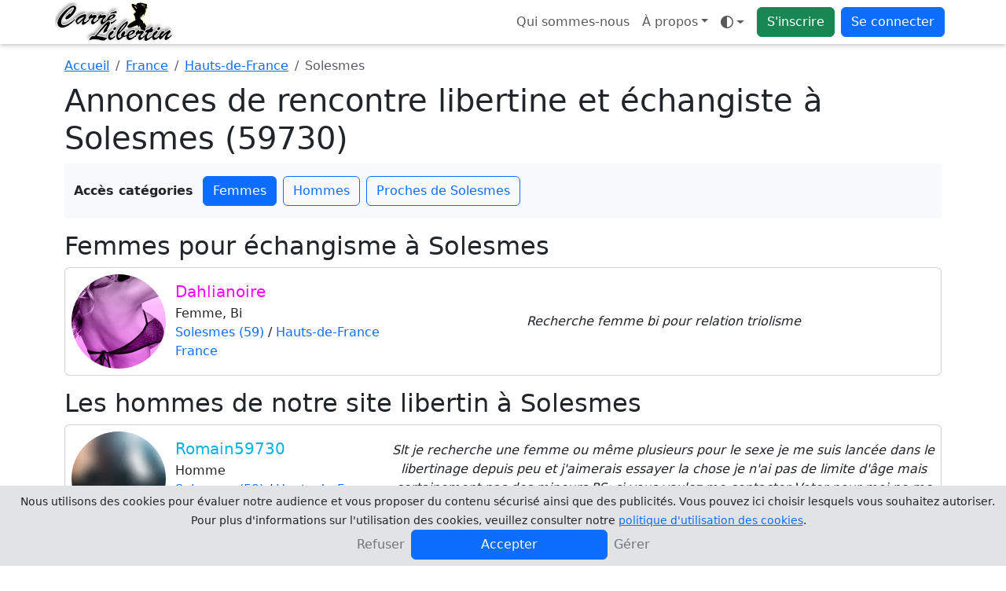

--- FILE ---
content_type: text/html; charset=UTF-8
request_url: https://www.carrelibertin.com/rencontre-libertine/france/hauts-de-france/solesmes
body_size: 13819
content:
<!doctype html>
<html lang="fr" data-bs-theme="auto">
<head>
	<!-- Google Tag Manager -->
	<script>
		(function(w, d, s, l, i) {
			w[l] = w[l] || [];
			w[l].push({
				'gtm.start': new Date().getTime(),
				event: 'gtm.js'
			});
			var f = d.getElementsByTagName(s)[0],
				j = d.createElement(s),
				dl = l != 'dataLayer' ? '&l=' + l : '';
			j.async = true;
			j.src =
				'https://www.googletagmanager.com/gtm.js?id=' + i + dl;
			f.parentNode.insertBefore(j, f);
		})(window, document, 'script', 'dataLayer', 'GTM-K73HC83');
	</script>
	<!-- End Google Tag Manager -->
	<meta charset="UTF-8">
	<title>Rencontre libertine et échangiste à Solesmes (59730) - Carrelibertin</title>
	<meta name="viewport" content="width=device-width, initial-scale=1.0, maximum-scale=1.0">
	<meta name="description" content="Rencontre libertine et échangiste dans la ville de Solesmes (59730), rencontrez des couples et femmes échangistes sur Solesmes (59730)	">
	<meta name="turbolinks-cache-control" content="no-cache" />
	<meta name="csrf-param" content="authenticity_token" />
	<meta name="csrf-token" content="9d474aba0bb2364551754e556ec8b567befb4c77" />
					<link rel="apple-touch-icon" sizes="180x180" href="/public/img/favicon/apple-touch-icon.webp">
	<link rel="icon" type="image/webp" sizes="32x32" href="/public/img/favicon/favicon-32x32.webp">
	<link rel="icon" type="image/webp" sizes="16x16" href="/public/img/favicon/favicon-16x16.webp">
	<link rel="manifest" href="/public/img/favicon/manifest.json">
	<link rel="icon" href="/public/img/favicon/favicon.ico">
	<meta name="theme-color" content="#ffffff">
				<script>
			window.JL_I18N = {"_javascript_":"_javascript_","ok":"OK","close":"Fermer","valider":"Valider","settings":"Param\u00e8tres","dialogSuccessTitle":"Succ\u00e8s","dialogInfoTitle":"Information","dialogWarningTitle":"Avertissement","dialogErrorTitle":"Erreur","faqTitleFallback":"FAQ","errorGeneric":"Une erreur est survenue.","voteSentFull":"Vote envoy\u00e9","voteSentShort":"Envoy\u00e9","friendRequestSent":"Demande d\u0027amiti\u00e9 envoy\u00e9e","addFriend":"Ajouter \u00e0 mes amis","accept":"Accepter","deny":"Refuser","viewWebcam":"Demander la webcam","watchesMe":"Me regarde","youHaveBeenKickedByUser":"Vous avez \u00e9t\u00e9 kick\u00e9 par %s","youAreNowWatchingUser":"Vous \u00eates en train de regarder %s","requestsAVideoChat":"souhaite avoir acc\u00e8s \u00e0 votre webcam","youRequestedWatchWebcamOf":"Vous avez demand\u00e9 \u00e0 voir la webcam de","webcamNumberMaximumReached":"Nombre maximale de webcam atteint","unMuteUser":"Ne plus ignorer","muteUser":"Ignorer","privateWithX":"Chat priv\u00e9","kickUserX":"Kicker %s","banUserX":"Bannir %s","youJustKickedX":"Vous avez kick\u00e9 %s","myWebcam":"ma webcam","voirFiche":"Voir le profil","userDeniedVideoChat":"%s vous a refus\u00e9 l\u0027acc\u00e8s \u00e0 sa webcam","askRegisteringExhib":"\u003Cul\u003E\u003Cli\u003EVous devez vous exhiber\u003C\/li\u003E\u003Cli\u003EPour les couples la pr\u00e9sence de Mr et Mme est obligatoire\u003C\/li\u003E\u003Cli\u003EVous ne devez pas monopoliser cette fonction et \u00eatre bien visible en webcam\u003C\/li\u003E\u003C\/ul\u003E\u003Cp class=\u0027text-danger\u0027\u003EUn grand nombre d\u0027utilisateurs auront acc\u00e8s \u00e0 votre webcam. Tout manquement \u00e0 ces r\u00e8gles entrainera un ban temporaire de votre profil par un mod\u00e9rateur.\u003C\/p\u003E\u003Ch5\u003EEnregistrer l\u0027exhibition dans votre profil ?\u003C\/h5\u003E\u003Cdiv id=\u0027liste-register-action\u0027 class=\u0027btn-group d-flex\u0027 role=\u0027group\u0027\u003E\u003Cbutton type=\u0027button\u0027 id=\u0027public-register\u0027 class=\u0027btn btn-outline-primary active\u0027\u003E\u003Ci class=\u0027fa-regular fa-users\u0027\u003E\u003C\/i\u003E Public\u003C\/button\u003E\u003Cbutton id=\u0027private-register\u0027 type=\u0027button\u0027 class=\u0027btn btn-outline-primary\u0027\u003E\u003Ci class=\u0027fa-regular fa-user-secret\u0027\u003E\u003C\/i\u003E Priv\u00e9 \u003Cspan class=\u0027d-none d-md-inline small\u0027\u003E(amis seulement)\u003C\/span\u003E\u003C\/button\u003E\u003Cbutton id=\u0027none-register\u0027 type=\u0027button\u0027 class=\u0027btn btn-outline-primary\u0027\u003E\u003Ci class=\u0027fa-regular fa-xmark\u0027\u003E\u003C\/i\u003E Aucun\u003C\/button\u003E\u003C\/div\u003E","recaptchaVerifyFailed":"Impossible de v\u00e9rifier reCAPTCHA pour l\u0027instant. Veuillez r\u00e9essayer.","recaptchaLoadFailed":"\u00c9chec de chargement reCAPTCHA","uploadNetworkError":"Il semble s\u0027agir d\u0027une erreur reseau, le point de terminaison est peut-etre bloque par un fournisseur d\u0027acces Internet ou un pare-feu.","conversationMediaUploadFailed":"\u00c9chec de l\u0027envoi du m\u00e9dia.","todayLabel":"Aujourd\u0027hui","messageSendFailed":"Impossible d\u0027envoyer le message.","conversationLabelSingle":"la conversation","conversationLabelMultiple":"{count} conversations","conversationSelectToDelete":"Veuillez s\u00e9lectionner les conversations que vous souhaitez supprimer.","conversationDeleteTitle":"Supprimer {label}","conversationDeleteSelfOnly":"De moi seulement","conversationDeleteAllParticipants":"De moi et de mes correspondants","conversationIgnoreCorrespondents":"Ignorer le(s) correspondant(s)","conversationDeleteConfirm":"Supprimer {label} ?","conversationMediaRequiresReply":"Pour envoyer une photo ou une vid\u00e9o votre correspondant doit engager la conversation avec vous.","memberOnlyTitle":"Devenez membre","memberIgnoredActionWarningHtml":"Vous ne pouvez pas faire cette action, \u003Cstrong class=\u0027fw-semibold\u0027\u003Evous \u00eates ignor\u00e9 par ce profil\u003C\/strong\u003E.","seeMore":"Voir plus","subscriptionRequiredDialogMessage":"Votre statut ne vous permet actuellement pas d\u0027acc\u00e9der \u00e0 ce service. Pour profiter sans limite de toutes les fonctionnalit\u00e9s offertes sur le site, veuillez vous abonner.\u003Cbr \/\u003E\u003Cstrong class=\u0027fw-semibold\u0027\u003ESouhaitez-vous vous abonner maintenant ?\u003C\/strong\u003E","photosRequiredDialogMessage":"Pour profiter de cette fonctionnalit\u00e9 et supprimer le floutage, vous devez ajouter au moins 3 photos de profil valid\u00e9es par un mod\u00e9rateur. Vous pouvez aussi \u003Cb class=\u0027fw-semibold\u0027\u003E\u003Ca class=\u0027js-certif-link\u0027 href=\u0027\/gestionprofil\/certificate\u0027\u003Ecertifier votre profil\u003C\/a\u003E\u003C\/b\u003E et profiter du site sans ajouter de photos pour le moment.\u003Cbr\/\u003E\u003Cstrong class=\u0027fw-semibold\u0027\u003ESouhaitez-vous ajouter des photos de profil ?\u003C\/strong\u003E","subscriptionTitle":"Abonnement","profilePhotosTitle":"Photos de profil","certificationRequiredDialogMessage":"Votre statut ne vous permet actuellement pas d\u0027acc\u00e9der \u00e0 ce service. Pour profiter sans limite de toutes les fonctionnalit\u00e9s offertes sur le site, vous devez \u00eatre certifi\u00e9.\u003Cbr \/\u003E\u003Cstrong class=\u0027fw-semibold\u0027\u003ESouhaitez-vous certifier votre profil ?\u003C\/strong\u003E","profileCertificationTitle":"Certification du profil","searchLoading":"Recherche\u2026","noResults":"Aucun r\u00e9sultat","searchMinChars":"Saisissez au moins 2 caract\u00e8res","typeToRefreshResults":"Tapez pour actualiser les r\u00e9sultats","locationLabel":"Lieu","yourLocationLabel":"Votre localisation","cancel":"Annuler","confirm":"Confirmer","primaryPhotoLabel":"Principale","siteLabel":"Site","chatTitleTemplate":"Chats - {site}","freeTonightEnabled":"Vous avez indiqu\u00e9 \u00eatre libre ce soir.","freeTonightDisabled":"Vous avez indiqu\u00e9 ne plus \u00eatre libre ce soir.","statusCounterTemplate":"{count} car.\/100","statusClearedMessage":"Votre statut a \u00e9t\u00e9 effac\u00e9.","statusUpdatedMessage":"Vous avez modifi\u00e9 votre statut : \u003Cb class=\u0027fw-semibold\u0027\u003E{status}\u003C\/b\u003E\u003Cbr \/\u003ECelui-ci est d\u00e9sormais visible sur votre profil, vos amis peuvent voir votre statut sur leur page d\u0027accueil.","statusTitle":"Statut","publishLabel":"Publier","unexpectedErrorHtml":"\u003Cb class=\u0027fw-semibold\u0027\u003EUne erreur inattendue s\u0027est produite.\u003C\/b\u003E","unexpectedMembersLoadErrorHtml":"\u003Cb class=\u0027fw-semibold\u0027\u003EUne erreur inattendue s\u0027est produite lors du chargement de la liste des membres.\u003C\/b\u003E","certificationRetryLabel":"Recommencer","certificationSendPhotoLabel":"Envoyer la photo","certificationTakePhotoLabel":"Prendre la photo","certificationBrowserNoMediaDevices":"Votre navigateur n\u0027est pas compatible avec media devices.","certificationWebcamLoadErrorHtml":"\u003Cstrong class=\u0027fw-semibold\u0027\u003EImpossible de charger votre webcam\u003C\/strong\u003E. veuillez autoriser l\u0027acc\u00e8s \u00e0 votre camera depuis les param\u00e8tres de votre navigateur.","enableWebcamLabel":"Activer votre webcam","certificationUploadingLabel":"Envoi en cours","unknownErrorLabel":"Erreur inconnue","settingsDisplaySavedMessage":"Vos param\u00e8tres d\u0027affichages ont bien \u00e9t\u00e9 modifi\u00e9s.","infoUnavailable":"Information indisponible","actionErrorMessage":"Erreur lors de l\u0027action.","leaveParticipantsLabel":"Me retirer des participants","joinEventLabel":"Je participe \u00e0 l\u0027\u00e9v\u00e8nement","settingsSaved":"Param\u00e8tres enregistr\u00e9s","conversationDeletedSingle":"La conversation a bien \u00e9t\u00e9 supprim\u00e9.","conversationDeletedMultiple":"Les conversations ont bien \u00e9t\u00e9 supprim\u00e9s.","seeMoreConversations":"Voir plus de conversations","noDialogMatchesFilters":"Aucun dialogue ne correspond aux filtres","noDialogMatchesFiltersSpecified":"Aucun dialogue ne correspond aux filtres sp\u00e9cifi\u00e9s","modifyFiltersLabel":"Modifier les filtres","selectDialogToStart":"S\u00e9lectionnez un dialogue pour commencer \u00e0 discuter","newMessagesTitlePlural":"Nouveau messages","newMessagesTitleSingular":"Nouveau message","searchSubmitError":"Erreur lors de la soumission du formulaire de recherche, veuillez contacter le support si le probl\u00e8me persiste.","uploadOnlyAllowedTypesPrefix":"Vous pouvez seulement t\u00e9l\u00e9verser","photoMinDimensionsMessage":"La photo {name} transmise n\u0027a pas des dimensions suffisamment grandes pour \u00eatre accept\u00e9e ({height}px de haut et {width}px de large)","uploadCompleteTitle":"Envoi des fichiers termin\u00e9","uploadFailedTitle":"Erreur lors de l\u0027envoi des fichiers","photoDefaultName":"photo","removeVideoLabel":"Supprimer la video","uploadDoneLabel":"Termin\u00e9","shuffleFetchMembersError":"Erreur lors de la r\u00e9cup\u00e9ration de la liste des membres pour le shuffle","mentionLabel":"Mentionner","askPrivateChatWithTitle":"Demander un chat priv\u00e9 avec {username}","certifiedLabel":"est certifi\u00e9","typingLabel":"En train d\u0027\u00e9crire","watchingMeSingular":"me regarde","watchingMePlural":"me regardent","exhibitionSuffix":"en exhib","exhibitionModeOff":"Mode Exhibition OFF","exhibitionModeOn":"Mode Exhibition ON","exhibitionRulesTitle":"R\u00e8gles du mode exhibition","webcamRequestsTitle":"Demandes de webcam","webcamRequestsAbuseWarning":"Veuillez ne pas abuser des demandes de webcam.","enableCameraLabel":"Activer votre camera","cameraErrorTitle":"Erreur camera","cameraAlreadyInUseMessage":"Vous ne pouvez pas diffuser votre camera car vous l\u0027avez d\u00e9j\u00e0 ouverte dans un autre onglet, un autre navigateur ou sur un autre appareil. Veuillez fermer cette fen\u00eatre.","userLeftRoomMessage":"{username} a quitt\u00e9 la room","moderationPromptMessage":"Entrez le message de mod\u00e9ration \u00e0 envoyer \u00e0 {username}","moderatorMessageTitle":"Message mod\u00e9rateur \u003Cb class=\u0027fw-semibold\u0027\u003E{moderator}\u003C\/b\u003E","bannedUserMessage":"Vous avez banni {username}","webcamNowWatchingMessage":"Vous pouvez maintenant voir la webcam de {username}","webcamRequestDeniedMessage":"{username} a refus\u00e9 votre demande de webcam","messageReadLabel":"Lu","chatProfileLabel":"Profil","exhibitionInProgressLabel":"Exhib en cours, patientez...","blurSubscriptionLabel":"Abonnez-vous pour retirer le floutage","blurCertifiedLabel":"Cliquez-ici pour retirer le floutage","exhibitionLiveLabel":"en exhib !","privateWithMeLabel":"en priv\u00e9 avec moi","orderAlphabetical":"Ordre alphab\u00e9tique","orderGender":"Genre","orderWatchingMe":"Qui me regarde","orderStatusCertifiedGold":"Statut (Certifi\u00e9, Gold)","themeModeAuto":"Mode auto","themeModeLight":"Mode clair","themeModeDark":"Mode sombre","filtersSummaryTemplate":"Filtres : {filters}","filterByLabel":"Filtrer par...","filterPseudoTemplate":"Pseudo - {pseudo}","testimonialSentLabel":"Temoignage envoy\u00e9","emojiPickerLoadFailed":"Impossible de charger le s\u00e9lecteur d\u0027emojis.","addPhotos":"Ajouter des photos {suffix}","addPhotosButtonTitle":"Ajouter des photos","remainingPhotosSingular":"{count} restante","remainingPhotosPlural":"{count} restantes","certificationButtonAddPhotoComputer":"Ajouter une photo de certification","certificationButtonAddPhotoMobileTablet":"Charger \/ Prendre une photo","videoUploadInstruction":"S\u00e9lectionner des vid\u00e9os puis transf\u00e9rer","videoUploadBrowseCompact":"\u003Ci class=\u0027fa-regular fa-folder-open\u0027\u003E\u003C\/i\u003E S\u00e9lectionner","videoUploadStart":"Transf\u00e9rer","videoPlaceholderTitle":"Titre de votre vid\u00e9o","videoPrivateLabel":"Vid\u00e9o priv\u00e9e ?","videoUploadStartConfirmTitle":"Lancer le transfert ?","videoUploadStartConfirmMessage":"Vous avez s\u00e9lectionn\u00e9 des vid\u00e9os mais le transfert n\u0027est pas lanc\u00e9. Voulez-vous le d\u00e9marrer maintenant ?","videoUploadStartConfirmLeave":"Quitter la page"};
		</script>
		 <link rel="stylesheet" href="/public/css/4224-539ec6d5e3f34aa1f318.css" data-turbolinks-track="reload"><link rel="stylesheet" href="/public/css/styles-9d30d4bd-53c3c2e43c8c99b55df6.css" data-turbolinks-track="reload"><link rel="stylesheet" href="/public/css/awesome-e37fc3ffd8a8abb03ca7.css" data-turbolinks-track="reload"><script src="/public/js/runtime-668427916ada2a029db5.js" defer="defer" data-turbolinks-track="reload"></script><script src="/public/js/7038-4974f19ee198258b2e45.js" defer="defer" data-turbolinks-track="reload"></script><script src="/public/js/4224-2c5e94f9cb8d2b58fe77.js" defer="defer" data-turbolinks-track="reload"></script><script src="/public/js/3011-cedeaede863f0b08879e.js" defer="defer" data-turbolinks-track="reload"></script><script src="/public/js/6224-0458f15e4e399e5ce839.js" defer="defer" data-turbolinks-track="reload"></script><script src="/public/js/bundle-7250a840-5c7db2c67dea3f931bfd.js" defer="defer" data-turbolinks-track="reload"></script><script src="/public/js/bundle-f36fe056-3fddac85bcf84f957536.js" defer="defer" data-turbolinks-track="reload"></script><script src="/public/js/styles-1ee4018d-83111c608b7ff7203ff3.js" defer="defer" data-turbolinks-track="reload"></script><script src="/public/js/awesome-b96d183b6ab8dc1356d3.js" defer="defer" data-turbolinks-track="reload"></script>	<script type="text/javascript" src="/registerSW.js" defer="defer"></script>
</head>

		<body data-apikeygoogle="AIzaSyCvd59uYQOJSu7IWTGuO8Kgfsk_1oac8NY" data-mapidgoogle="2778b97f029f9005e26b4bcf" data-recaptchasitekey="6LdSDQgqAAAAAMa0CM488d58oLzOO8DPbJtZMN_A">
			<!-- Google Tag Manager (noscript) -->
			<noscript><iframe src="https://www.googletagmanager.com/ns.html?id=GTM-K73HC83"
					height="0" width="0" style="display:none;visibility:hidden"></iframe></noscript>
			<!-- End Google Tag Manager (noscript) -->
				<header class="navbar navbar-expand bg-body fixed-top flex-wrap pt-0 pb-0">
		<nav class="container ps-1 ps-md-0 pe-2" aria-label="Navigation principale">
			<!-- Logos -->
			<a class="navbar-brand p-0" href="https://www.carrelibertin.com">
				<img class="d-none d-lg-block rounded" src="/public/img/logo.webp" width="150" height="50" alt="Carrelibertin" />
				<img class="d-lg-none rounded" src="/public/img/logo-xs.webp" width="50" height="50" alt="Carrelibertin" />
			</a>
			
			<ul class="navbar-nav flex-row flex-wrap ">
				<li class="nav-item d-none d-md-block">
					<a class="nav-link" href="/renseignement/apropos">Qui sommes-nous</a>
				</li>
				<li class="nav-item dropdown m-auto d-none d-sm-block">
					<a class="dropdown-toggle nav-link" data-turbolinks="false" aria-expanded="false" data-bs-toggle="dropdown" href="#">À propos</a>
					<div class="dropdown-menu">
						
<a class="dropdown-item d-md-none" href="/renseignement/apropos">
	Qui sommes-nous</a>
<a class="dropdown-item" href="/faq">Aide / FAQ</a>
<a class="dropdown-item ajaxFormDialogBtn" href="#" data-content="/ajax_contact" data-title="Contactez-nous">Contactez-nous</a>
	<a class="dropdown-item ajaxFormDialogBtn" href="#" data-content="/ajax_cookies" data-title="Gérez vos cookies">Gérez vos cookies</a>
<a class="dropdown-item" href="/renseignement/cgu">Conditions générales d'utilisation</a>
<a class="dropdown-item" href="/renseignement/politique">Politique de confidentialité</a>
<a class="dropdown-item" href="/renseignement/mentionslegales">Mentions légales</a>
					</div>
				</li>
				<li class="nav-item dropdown pe-2 m-auto" data-turbolinks-permanent>
					<a id="theme-mode" class="nav-link dropdown-toggle d-flex align-items-center" type="button" data-bs-toggle="dropdown" aria-haspopup="true" aria-expanded="false" aria-label="Ouvrir le menu de sélection du mode d'affichage">
  <i class="fa-regular fa-brightness theme-icon-active my-1" aria-hidden="true"></i>
  <span class="visually-hidden" id="theme-text">
    Mode  </span>
</a>
<ul id="themeModeContent" class="dropdown-menu" aria-labelledby="theme-text" role="menu">
  <li role="none">
    <button type="button" class="dropdown-item d-flex align-items-center" data-bs-theme-value="light" aria-pressed="false" role="menuitem">
      <i class="fa-regular fa-brightness me-2" aria-hidden="true"></i>
      Mode clair    </button>
  </li>
  <li role="none">
    <button type="button" class="dropdown-item d-flex align-items-center" data-bs-theme-value="dark" aria-pressed="false" role="menuitem">
      <i class="fa-regular fa-moon-stars me-2" aria-hidden="true"></i>
      Mode sombre    </button>
  </li>
  <li role="none">
    <button type="button" class="dropdown-item d-flex align-items-center" data-bs-theme-value="auto" aria-pressed="true" role="menuitem">
      <i class="fa-regular fa-circle-half-stroke me-2" aria-hidden="true"></i>
      Mode auto    </button>
  </li>
</ul>				</li>
				<li class="nav-item pe-2 m-auto">
					<a class="btn btn-success" href="/inscription">S'inscrire</a>
				</li>
				<li class="nav-item dropdown m-auto">
					<a class="btn btn-primary" data-turbolinks="false" aria-expanded="false" data-bs-toggle="dropdown" href="#">Se connecter</a>
					<ul id="login-dropdown" class="dropdown-menu dropdown-menu-end p-4 pb-2">
						<li class="text-center pb-3">
							<form id="login_form_top" method="post" action="/login">
								<label class="sr-only" for="idenfiant_login">Pseudo</label>
								<div class="form-group input-group mb-3">
									<span class="input-group-text"><i class="fa-regular fa-user"></i></span>
									<input name="identifiant" id="idenfiant_login" autocomplete="username" type="text" maxlength="20" class="form-control" placeholder="Pseudo">
								</div>
								<label class="sr-only" for="mot_de_passe">Mot de passe</label>
								<div class="form-group input-group mb-3">
									<span class="input-group-text"><i class="fa-regular fa-lock"></i></span>
									<input name="mot_de_passe" id="mot_de_passe" type="password" autocomplete="current-password" maxlength="20" class="form-control" placeholder="Mot de passe">
								</div>
								<div class="form-group d-grid">
									<button type="submit" class="btn btn-primary">Connexion</button>
								</div>
							</form>
						</li>
						<li class="pb-0">
							<hr class="dropdown-divider">
							<a href="#" class="ajaxFormDialogBtn nav-link text-nowrap pb-0" data-content="/ajax_lostpassword" data-title="Mot de passe oublié">Mot de passe oublié ?</a>
						</li>
						<li>
							<a href="/inscription" class="nav-link text-nowrap">Pas de compte ? Inscrivez-vous</a>
						</li>
					</ul>
				</li>
			</ul>
		</nav>
	</header>
		
		
<section class="container" data-bs-spy="scroll" data-bs-target="#navbar-categories-seo" data-bs-smooth-scroll="true" data-bs-rootMargin="0px 0px -40%">

	<!-- Fil d'Ariane -->
	<nav aria-label="breadcrumb">
		<ol class="breadcrumb mt-3 mb-2">
			<li class="breadcrumb-item">
				<a href="https://www.carrelibertin.com">Accueil</a>
			</li>
			<li class="breadcrumb-item">
				<a href="/rencontre-libertine/france">France</a>
			</li>
			<li class="breadcrumb-item">
				<a href="/rencontre-libertine/france/hauts-de-france">Hauts-de-France</a>
			</li>
			<li class="breadcrumb-item active" aria-current="page">Solesmes</li>
		</ol>
	</nav>

    <h1>Annonces de rencontre libertine et échangiste à Solesmes (59730)</h1>

	
			<div id="navbar-categories-seo" class="bg-body-tertiary mb-3 py-3 px-0 sticky-top row d-md-block mx-md-0">
			<div class="d-flex flex-nowrap align-items-center overflow-auto justify-content-center justify-content-md-start">
				<span class="fw-bold me-2 flex-shrink-0 d-none d-md-block">Accès catégories</span>
				<div class="d-flex flex-nowrap">
															<a class="btn btn-outline-primary mx-1 flex-shrink-0" href="#section-femmes">Femmes</a>
															<a class="btn btn-outline-primary mx-1 flex-shrink-0" href="#section-hommes">Hommes</a>
															<a class="btn btn-outline-primary mx-1 flex-shrink-0" href="#section-proximite">Proches de Solesmes</a>
									</div>
			</div>
		</div>
						
    <!-- Contenu scrollable avec scrollspy -->
    <div>
        
                <div id="section-femmes">
            <h2>Femmes pour échangisme à Solesmes</h2>
            
<div class="card mb-3 femme">
		<div class="card-body p-0 d-flex flex-md-row flex-column position-relative">
		<div class="col-auto p-2 m-auto">
			<img class="rounded-circle" width="120" height="120" src="/public/img/nophotof.webp" alt="Dahlianoire">
		</div>
		<div class="col-auto p-1 pe-1 pe-md-2 m-auto text-center text-md-start">
			<h5 class="card-title mb-1 text-wrap text-truncate pseudo-femme">
				Dahlianoire			</h5>
			<p class="card-text mb-0">
				Femme, Bi				<br />
				<a style="position: relative;" class="stretched-link z-3 text-decoration-none" href="https://www.carrelibertin.com/rencontre-libertine/france/hauts-de-france/solesmes">Solesmes (59)</a> / <a style="position: relative;" class="stretched-link z-3 text-decoration-none" href="https://www.carrelibertin.com/rencontre-libertine/france/hauts-de-france">Hauts-de-France</a><br /><a style="position: relative;" class="stretched-link z-3 text-decoration-none" href="https://www.carrelibertin.com/rencontre-libertine/france">France</a>			</p>
		</div>
		<div class="col p-1 m-auto">
			<p class="card-text fst-italic text-break text-center">
				Recherche femme bi pour relation triolisme			</p>
		</div>
		<a data-membre="672781" class="stretched-link member-only" href="#"></a>
	</div>
	</div>
        </div>
        
                <div id="section-hommes">
            <h2>Les hommes de notre site libertin à Solesmes</h2>
            
<div class="card mb-3 homme">
		<div class="card-body p-0 d-flex flex-md-row flex-column position-relative">
		<div class="col-auto p-2 m-auto">
			<img class="rounded-circle" width="120" height="120" src="/photo/miniatureblur/363087/312a34404875504f243bc112fe2a84293e6367e62a5e7ec2c314bade5135cce9.webp" alt="Romain59730">
		</div>
		<div class="col-auto p-1 pe-1 pe-md-2 m-auto text-center text-md-start">
			<h5 class="card-title mb-1 text-wrap text-truncate pseudo-homme">
				Romain59730			</h5>
			<p class="card-text mb-0">
				Homme				<br />
				<a style="position: relative;" class="stretched-link z-3 text-decoration-none" href="https://www.carrelibertin.com/rencontre-libertine/france/hauts-de-france/solesmes">Solesmes (59)</a> / <a style="position: relative;" class="stretched-link z-3 text-decoration-none" href="https://www.carrelibertin.com/rencontre-libertine/france/hauts-de-france">Hauts-de-France</a><br /><a style="position: relative;" class="stretched-link z-3 text-decoration-none" href="https://www.carrelibertin.com/rencontre-libertine/france">France</a>			</p>
		</div>
		<div class="col p-1 m-auto">
			<p class="card-text fst-italic text-break text-center">
				Slt je recherche une femme ou même plusieurs pour le sexe je me suis lancée dans le libertinage depuis peu et j&#039;aimerais essayer la chose je n&#039;ai pas de limite d&#039;âge mais certainement pas des mineurs PS; si vous voulez me contacter Voter pour moi ne me parler...			</p>
		</div>
		<a data-membre="671210" class="stretched-link member-only" href="#"></a>
	</div>
	</div>
        </div>
        
                <div id="section-proximite">
            <h2>Annonces proches de Solesmes</h2>
            
<div class="card mb-3 couple">
		<div class="card-body p-0 d-flex flex-md-row flex-column position-relative">
		<div class="col-auto p-2 m-auto">
			<img class="rounded-circle" width="120" height="120" src="/photo/miniatureblur/492448/090ec175aa07139a52b8d3b975c15c03f9db37a3b575be330b37066371f87682.webp" alt="Couple-du-02">
		</div>
		<div class="col-auto p-1 pe-1 pe-md-2 m-auto text-center text-md-start">
			<h5 class="card-title mb-1 text-wrap text-truncate pseudo-couple">
				Couple-du-02 <i class="fa-regular fa-badge-check text-warning"></i>			</h5>
			<p class="card-text mb-0">
				Couple				<br />
				<a style="position: relative;" class="stretched-link z-3 text-decoration-none" href="https://www.carrelibertin.com/rencontre-libertine/france/hauts-de-france/omissy">Omissy (02)</a> / <a style="position: relative;" class="stretched-link z-3 text-decoration-none" href="https://www.carrelibertin.com/rencontre-libertine/france/hauts-de-france">Hauts-de-France</a><br /><a style="position: relative;" class="stretched-link z-3 text-decoration-none" href="https://www.carrelibertin.com/rencontre-libertine/france">France</a>			</p>
		</div>
		<div class="col p-1 m-auto">
			<p class="card-text fst-italic text-break text-center">
				Couple très uni cherche à expérimenter des nouvelles choses avec une femme			</p>
		</div>
		<a data-membre="762415" class="stretched-link member-only" href="#"></a>
	</div>
	</div>

<div class="card mb-3 couple">
		<div class="card-body p-0 d-flex flex-md-row flex-column position-relative">
		<div class="col-auto p-2 m-auto">
			<img class="rounded-circle" width="120" height="120" src="/photo/miniatureblur/455474/b3fbb3b9bcc2cb3be633b10f1a860c3fe3241f518d775e02800eb2e7c0362759.webp" alt="Couplelbrt">
		</div>
		<div class="col-auto p-1 pe-1 pe-md-2 m-auto text-center text-md-start">
			<h5 class="card-title mb-1 text-wrap text-truncate pseudo-couple">
				Couplelbrt <i class="fa-regular fa-badge-check text-warning"></i>			</h5>
			<p class="card-text mb-0">
				Couple,  dont femme Bi				<br />
				<a style="position: relative;" class="stretched-link z-3 text-decoration-none" href="https://www.carrelibertin.com/rencontre-libertine/france/hauts-de-france/valenciennes">Valenciennes (59)</a> / <a style="position: relative;" class="stretched-link z-3 text-decoration-none" href="https://www.carrelibertin.com/rencontre-libertine/france/hauts-de-france">Hauts-de-France</a><br /><a style="position: relative;" class="stretched-link z-3 text-decoration-none" href="https://www.carrelibertin.com/rencontre-libertine/france">France</a>			</p>
		</div>
		<div class="col p-1 m-auto">
			<p class="card-text fst-italic text-break text-center">
				En couple depuis 3 ans cherchons a s&#039;amuser. Cherche femme pour s&#039;amuser avec madame ou regarder madame avec un autre. n’hesitez pas a envoyer un msg pour approfondir ☺️			</p>
		</div>
		<a data-membre="734077" class="stretched-link member-only" href="#"></a>
	</div>
	</div>

<div class="card mb-3 couple">
		<div class="card-body p-0 d-flex flex-md-row flex-column position-relative">
		<div class="col-auto p-2 m-auto">
			<img class="rounded-circle" width="120" height="120" src="/photo/miniatureblur/444773/8a685f42f968626d592ff414a842d5fd994d076135104de16fa7de4d265246aa.webp" alt="Plan3trois">
		</div>
		<div class="col-auto p-1 pe-1 pe-md-2 m-auto text-center text-md-start">
			<h5 class="card-title mb-1 text-wrap text-truncate pseudo-couple">
				Plan3trois <i class="fa-regular fa-badge-check text-warning"></i>			</h5>
			<p class="card-text mb-0">
				Couple,  dont femme Bi				<br />
				<a style="position: relative;" class="stretched-link z-3 text-decoration-none" href="https://www.carrelibertin.com/rencontre-libertine/france/hauts-de-france/henin-beaumont">Hénin-Beaumont (62)</a> / <a style="position: relative;" class="stretched-link z-3 text-decoration-none" href="https://www.carrelibertin.com/rencontre-libertine/france/hauts-de-france">Hauts-de-France</a><br /><a style="position: relative;" class="stretched-link z-3 text-decoration-none" href="https://www.carrelibertin.com/rencontre-libertine/france">France</a>			</p>
		</div>
		<div class="col p-1 m-auto">
			<p class="card-text fst-italic text-break text-center">
				Bonjour, nous recherchons une femme bi ou un couple.Dans le respect de chacun ,nous souhaitons avoir du plaisir à 3 ou à 4.si vous êtes interessés,n&#039;hésitez pas à venir discuter.			</p>
		</div>
		<a data-membre="727471" class="stretched-link member-only" href="#"></a>
	</div>
	</div>

<div class="card mb-3 couple">
		<div class="card-body p-0 d-flex flex-md-row flex-column position-relative">
		<div class="col-auto p-2 m-auto">
			<img class="rounded-circle" width="120" height="120" src="/photo/miniatureblur/489716/bc886de7e0f61738e49e5452221761c05d28b704622c7edec62d14f0707a5c15.webp" alt="Hamour59">
		</div>
		<div class="col-auto p-1 pe-1 pe-md-2 m-auto text-center text-md-start">
			<h5 class="card-title mb-1 text-wrap text-truncate pseudo-couple">
				Hamour59 <i class="fa-regular fa-badge-check text-warning"></i>			</h5>
			<p class="card-text mb-0">
				Couple,  dont femme Bi				<br />
				<a style="position: relative;" class="stretched-link z-3 text-decoration-none" href="https://www.carrelibertin.com/rencontre-libertine/france/hauts-de-france/maubeuge">Maubeuge (59)</a> / <a style="position: relative;" class="stretched-link z-3 text-decoration-none" href="https://www.carrelibertin.com/rencontre-libertine/france/hauts-de-france">Hauts-de-France</a><br /><a style="position: relative;" class="stretched-link z-3 text-decoration-none" href="https://www.carrelibertin.com/rencontre-libertine/france">France</a>			</p>
		</div>
		<div class="col p-1 m-auto">
			<p class="card-text fst-italic text-break text-center">
				Bonjour a tous enchantée nous ses julien et anna nous sommes débutent dans le monde du libertinage et excite de découvrir de nouvelles chose on ne mort pas venez discuter puis recherche trio ffh en premier			</p>
		</div>
		<a data-membre="754828" class="stretched-link member-only" href="#"></a>
	</div>
	</div>

<div class="card mb-3 couple">
		<div class="card-body p-0 d-flex flex-md-row flex-column position-relative">
		<div class="col-auto p-2 m-auto">
			<img class="rounded-circle" width="120" height="120" src="/photo/miniatureblur/521756/5a6307c4b972be77c1044c67bce95b2404694bfe94bb82ca9fb6ed82132d005d.webp" alt="Mascot">
		</div>
		<div class="col-auto p-1 pe-1 pe-md-2 m-auto text-center text-md-start">
			<h5 class="card-title mb-1 text-wrap text-truncate pseudo-couple">
				Mascot			</h5>
			<p class="card-text mb-0">
				Couple				<br />
				<a style="position: relative;" class="stretched-link z-3 text-decoration-none" href="https://www.carrelibertin.com/rencontre-libertine/belgique/region-wallonne/tournai">Tournai (BE)</a> / <a style="position: relative;" class="stretched-link z-3 text-decoration-none" href="https://www.carrelibertin.com/rencontre-libertine/belgique/region-wallonne">Région wallonne</a><br /><a style="position: relative;" class="stretched-link z-3 text-decoration-none" href="https://www.carrelibertin.com/rencontre-libertine/belgique">Belgique</a>			</p>
		</div>
		<div class="col p-1 m-auto">
			<p class="card-text fst-italic text-break text-center">
				Couple amants, tendre et audacieux, souhaite vivre une première expérience côte à côte avec un couple dans le même esprit. Hygiène parfaite, respect et discrétion sont essentiels pour nous. Nous cherchons à partager un moment de plaisir, de regards, de...			</p>
		</div>
		<a data-membre="783015" class="stretched-link member-only" href="#"></a>
	</div>
	</div>

<div class="card mb-3 couple">
		<div class="card-body p-0 d-flex flex-md-row flex-column position-relative">
		<div class="col-auto p-2 m-auto">
			<img class="rounded-circle" width="120" height="120" src="/photo/miniatureblur/447312/73002bbbf7a7fd6f8ae99f6410029ad497c07243048dc6cae6c9fbb63feae93a.webp" alt="Pourleplaisir2025">
		</div>
		<div class="col-auto p-1 pe-1 pe-md-2 m-auto text-center text-md-start">
			<h5 class="card-title mb-1 text-wrap text-truncate pseudo-couple">
				Pourleplaisir2025 <i class="fa-regular fa-badge-check text-warning"></i>			</h5>
			<p class="card-text mb-0">
				Couple,  dont femme Bi				<br />
				<a style="position: relative;" class="stretched-link z-3 text-decoration-none" href="https://www.carrelibertin.com/rencontre-libertine/belgique/region-wallonne/mons">Mons (BE)</a> / <a style="position: relative;" class="stretched-link z-3 text-decoration-none" href="https://www.carrelibertin.com/rencontre-libertine/belgique/region-wallonne">Région wallonne</a><br /><a style="position: relative;" class="stretched-link z-3 text-decoration-none" href="https://www.carrelibertin.com/rencontre-libertine/belgique">Belgique</a>			</p>
		</div>
		<div class="col p-1 m-auto">
			<p class="card-text fst-italic text-break text-center">
				Bonjour nous sommes un couple mixte mr 59 ans et madame 31 ans madame et réellement bi nous recherchons couple femme bi hommes et femme bi pour échange de plaisir dans le respect l hygiène et la bonne humeur je suis en europe pour le moment on es en demande...			</p>
		</div>
		<a data-membre="728622" class="stretched-link member-only" href="#"></a>
	</div>
	</div>

<div class="card mb-3 couple">
		<div class="card-body p-0 d-flex flex-md-row flex-column position-relative">
		<div class="col-auto p-2 m-auto">
			<img class="rounded-circle" width="120" height="120" src="/photo/miniatureblur/505344/f22f6550f1bcd2d44e86b2e7fd0aefa99fc3b0b85aa19c3cc57ff45368c5e85b.webp" alt="Licorneduck">
		</div>
		<div class="col-auto p-1 pe-1 pe-md-2 m-auto text-center text-md-start">
			<h5 class="card-title mb-1 text-wrap text-truncate pseudo-couple">
				Licorneduck <i class="fa-regular fa-badge-check text-warning"></i>			</h5>
			<p class="card-text mb-0">
				Couple,  les 2 Bi				<br />
				<a style="position: relative;" class="stretched-link z-3 text-decoration-none" href="https://www.carrelibertin.com/rencontre-libertine/france/hauts-de-france/le-nouvion-en-thierache">Le Nouvion-en-Thiérache (02)</a> / <a style="position: relative;" class="stretched-link z-3 text-decoration-none" href="https://www.carrelibertin.com/rencontre-libertine/france/hauts-de-france">Hauts-de-France</a><br /><a style="position: relative;" class="stretched-link z-3 text-decoration-none" href="https://www.carrelibertin.com/rencontre-libertine/france">France</a>			</p>
		</div>
		<div class="col p-1 m-auto">
			<p class="card-text fst-italic text-break text-center">
				Avant tout, soyons honnêtes : nous ne sommes pas des top models, mais nous croyons que l’authenticité et la sincérité sont les plus belles qualités. Couple geek et chill 🎮, nous aimons les séries, jeux vidéo, jeux de société, JDR et les bonnes vibes. (...)			</p>
		</div>
		<a data-membre="752915" class="stretched-link member-only" href="#"></a>
	</div>
	</div>

<div class="card mb-3 femme">
		<div class="card-body p-0 d-flex flex-md-row flex-column position-relative">
		<div class="col-auto p-2 m-auto">
			<img class="rounded-circle" width="120" height="120" src="/photo/miniatureblur/522614/bd074cc219d9134a9c47c1696365a43350d96d5e652dbfb82ea20ddbf3753f9c.webp" alt="Lyana">
		</div>
		<div class="col-auto p-1 pe-1 pe-md-2 m-auto text-center text-md-start">
			<h5 class="card-title mb-1 text-wrap text-truncate pseudo-femme">
				Lyana <i class="fa-regular fa-badge-check text-warning"></i>			</h5>
			<p class="card-text mb-0">
				Femme				<br />
				<a style="position: relative;" class="stretched-link z-3 text-decoration-none" href="https://www.carrelibertin.com/rencontre-libertine/belgique/region-wallonne/mons">Mons (BE)</a> / <a style="position: relative;" class="stretched-link z-3 text-decoration-none" href="https://www.carrelibertin.com/rencontre-libertine/belgique/region-wallonne">Région wallonne</a><br /><a style="position: relative;" class="stretched-link z-3 text-decoration-none" href="https://www.carrelibertin.com/rencontre-libertine/belgique">Belgique</a>			</p>
		</div>
		<div class="col p-1 m-auto">
			<p class="card-text fst-italic text-break text-center">
				Célibataire et libertine, je suis ici pour échanger brièvement dans un premier temps puis rencontre si affinités... Ouverte à toutes propositions, sorties, fantasmes. Je suis adepte, entre autre, des plans en extérieur et j&#039;aimerai rencontrer un partenaire...			</p>
		</div>
		<a data-membre="781927" class="stretched-link member-only" href="#"></a>
	</div>
	</div>

<div class="card mb-3 couple">
		<div class="card-body p-0 d-flex flex-md-row flex-column position-relative">
		<div class="col-auto p-2 m-auto">
			<img class="rounded-circle" width="120" height="120" src="/photo/miniatureblur/456652/2bff1f2f741dd70039e0791b48967b605d8aa8199278788c1d7e6bd4c9dc03e9.webp" alt="Dudulucluc">
		</div>
		<div class="col-auto p-1 pe-1 pe-md-2 m-auto text-center text-md-start">
			<h5 class="card-title mb-1 text-wrap text-truncate pseudo-couple">
				Dudulucluc <i class="fa-regular fa-badge-check text-warning"></i>			</h5>
			<p class="card-text mb-0">
				Couple,  dont femme Bi				<br />
				<a style="position: relative;" class="stretched-link z-3 text-decoration-none" href="https://www.carrelibertin.com/rencontre-libertine/france/hauts-de-france/valenciennes">Valenciennes (59)</a> / <a style="position: relative;" class="stretched-link z-3 text-decoration-none" href="https://www.carrelibertin.com/rencontre-libertine/france/hauts-de-france">Hauts-de-France</a><br /><a style="position: relative;" class="stretched-link z-3 text-decoration-none" href="https://www.carrelibertin.com/rencontre-libertine/france">France</a>			</p>
		</div>
		<div class="col p-1 m-auto">
			<p class="card-text fst-italic text-break text-center">
				Bonjour, nous somme un couple Nous rencontrons seulement les dimanches après-midi. Cherchons des hommes Et aussi des couples c’est un début environ environ 38 ans minimum.max 55 ans On recherche maximum 40 km autour de De Valencienne environ Nous partons...			</p>
		</div>
		<a data-membre="735988" class="stretched-link member-only" href="#"></a>
	</div>
	</div>

<div class="card mb-3 couple">
		<div class="card-body p-0 d-flex flex-md-row flex-column position-relative">
		<div class="col-auto p-2 m-auto">
			<img class="rounded-circle" width="120" height="120" src="/photo/miniatureblur/521139/3f729013f3fb66e9cb1b59103d2631e031c2588ce983e85f6869d20d848f323b.webp" alt="Couplefenrir">
		</div>
		<div class="col-auto p-1 pe-1 pe-md-2 m-auto text-center text-md-start">
			<h5 class="card-title mb-1 text-wrap text-truncate pseudo-couple">
				Couplefenrir <i class="fa-regular fa-badge-check text-warning"></i>			</h5>
			<p class="card-text mb-0">
				Couple,  dont femme Bi				<br />
				<a style="position: relative;" class="stretched-link z-3 text-decoration-none" href="https://www.carrelibertin.com/rencontre-libertine/belgique/region-wallonne/mons">Mons (BE)</a> / <a style="position: relative;" class="stretched-link z-3 text-decoration-none" href="https://www.carrelibertin.com/rencontre-libertine/belgique/region-wallonne">Région wallonne</a><br /><a style="position: relative;" class="stretched-link z-3 text-decoration-none" href="https://www.carrelibertin.com/rencontre-libertine/belgique">Belgique</a>			</p>
		</div>
		<div class="col p-1 m-auto">
			<p class="card-text fst-italic text-break text-center">
				Couple uni et bienveillant, nous aimerions faire la rencontre d’une jolie personne avec qui partager une parenthèse à trois, empreinte de sensualité, de respect et de complicité. Tout est nouveau pour nous, alors nous avançons avec douceur, écoute et...			</p>
		</div>
		<a data-membre="784319" class="stretched-link member-only" href="#"></a>
	</div>
	</div>

<div class="card mb-3 couple">
		<div class="card-body p-0 d-flex flex-md-row flex-column position-relative">
		<div class="col-auto p-2 m-auto">
			<img class="rounded-circle" width="120" height="120" src="/photo/miniatureblur/291546/6405869c544f40161979a85f0a758b7ccdee1b3ff01d42e2b2765d6e547e71bb.webp" alt="Couple52a52">
		</div>
		<div class="col-auto p-1 pe-1 pe-md-2 m-auto text-center text-md-start">
			<h5 class="card-title mb-1 text-wrap text-truncate pseudo-couple">
				Couple52a52 <i class="fa-regular fa-badge-check text-warning"></i>			</h5>
			<p class="card-text mb-0">
				Couple				<br />
				<a style="position: relative;" class="stretched-link z-3 text-decoration-none" href="https://www.carrelibertin.com/rencontre-libertine/france/hauts-de-france/valenciennes">Valenciennes (59)</a> / <a style="position: relative;" class="stretched-link z-3 text-decoration-none" href="https://www.carrelibertin.com/rencontre-libertine/france/hauts-de-france">Hauts-de-France</a><br /><a style="position: relative;" class="stretched-link z-3 text-decoration-none" href="https://www.carrelibertin.com/rencontre-libertine/france">France</a>			</p>
		</div>
		<div class="col p-1 m-auto">
			<p class="card-text fst-italic text-break text-center">
				Couple cherche couplek.lo Lni.l.icoquin coquine. Par resmplpect pas de cam. Ni de virtuelle relation réel. 2,2 séparé. ⛔Pas de voyeurisme. Nous pouvons réservoir. Ou on peut se déplacer à moin de 20km. En semaine soirée ou week-end. Nous somme simple. (...)			</p>
		</div>
		<a data-membre="616772" class="stretched-link member-only" href="#"></a>
	</div>
	</div>

<div class="card mb-3 couple">
		<div class="card-body p-0 d-flex flex-md-row flex-column position-relative">
		<div class="col-auto p-2 m-auto">
			<img class="rounded-circle" width="120" height="120" src="/photo/miniatureblur/479981/46fe75929b83ac56be455afa06f36df76d3642dfe9a94773e26bfa720c671134.webp" alt="Liberta2">
		</div>
		<div class="col-auto p-1 pe-1 pe-md-2 m-auto text-center text-md-start">
			<h5 class="card-title mb-1 text-wrap text-truncate pseudo-couple">
				Liberta2			</h5>
			<p class="card-text mb-0">
				Couple,  dont femme Bi				<br />
				<a style="position: relative;" class="stretched-link z-3 text-decoration-none" href="https://www.carrelibertin.com/rencontre-libertine/belgique/region-wallonne/mons">Mons (BE)</a> / <a style="position: relative;" class="stretched-link z-3 text-decoration-none" href="https://www.carrelibertin.com/rencontre-libertine/belgique/region-wallonne">Région Wallonne</a><br /><a style="position: relative;" class="stretched-link z-3 text-decoration-none" href="https://www.carrelibertin.com/rencontre-libertine/belgique">Belgique</a>			</p>
		</div>
		<div class="col p-1 m-auto">
			<p class="card-text fst-italic text-break text-center">
				Bonjour à tous Nous sommes un couples a la recherche d&#039;un autre couple pour échange de partenaire 🔥🔥			</p>
		</div>
		<a data-membre="753738" class="stretched-link member-only" href="#"></a>
	</div>
	</div>

<div class="card mb-3 couple">
		<div class="card-body p-0 d-flex flex-md-row flex-column position-relative">
		<div class="col-auto p-2 m-auto">
			<img class="rounded-circle" width="120" height="120" src="/photo/miniatureblur/500782/7f81d87ebb61f509dd8876cb20b8a6a33b85e03095d174f6fc884ca1ae83424d.webp" alt="Plaisirpartage59">
		</div>
		<div class="col-auto p-1 pe-1 pe-md-2 m-auto text-center text-md-start">
			<h5 class="card-title mb-1 text-wrap text-truncate pseudo-couple">
				Plaisirpartage59			</h5>
			<p class="card-text mb-0">
				Couple,  dont homme Bi				<br />
				<a style="position: relative;" class="stretched-link z-3 text-decoration-none" href="https://www.carrelibertin.com/rencontre-libertine/france/hauts-de-france/valenciennes">Valenciennes (59)</a> / <a style="position: relative;" class="stretched-link z-3 text-decoration-none" href="https://www.carrelibertin.com/rencontre-libertine/france/hauts-de-france">Hauts-de-France</a><br /><a style="position: relative;" class="stretched-link z-3 text-decoration-none" href="https://www.carrelibertin.com/rencontre-libertine/france">France</a>			</p>
		</div>
		<div class="col p-1 m-auto">
			<p class="card-text fst-italic text-break text-center">
				Bonjour nous sommes à la recherche d&#039; une couple ou d une femme hétéro pour trio			</p>
		</div>
		<a data-membre="768695" class="stretched-link member-only" href="#"></a>
	</div>
	</div>

<div class="card mb-3 couple">
		<div class="card-body p-0 d-flex flex-md-row flex-column position-relative">
		<div class="col-auto p-2 m-auto">
			<img class="rounded-circle" width="120" height="120" src="/photo/miniatureblur/513054/c96ba742c149ca0d8c19add3f390f2106db129059770a510297083ad40a0ff90.webp" alt="Nonolu">
		</div>
		<div class="col-auto p-1 pe-1 pe-md-2 m-auto text-center text-md-start">
			<h5 class="card-title mb-1 text-wrap text-truncate pseudo-couple">
				Nonolu <i class="fa-regular fa-badge-check text-warning"></i>			</h5>
			<p class="card-text mb-0">
				Couple,  dont femme Bi				<br />
				<a style="position: relative;" class="stretched-link z-3 text-decoration-none" href="https://www.carrelibertin.com/rencontre-libertine/france/hauts-de-france/harly">Harly (02)</a> / <a style="position: relative;" class="stretched-link z-3 text-decoration-none" href="https://www.carrelibertin.com/rencontre-libertine/france/hauts-de-france">Hauts-de-France</a><br /><a style="position: relative;" class="stretched-link z-3 text-decoration-none" href="https://www.carrelibertin.com/rencontre-libertine/france">France</a>			</p>
		</div>
		<div class="col p-1 m-auto">
			<p class="card-text fst-italic text-break text-center">
				Couple marié recherche femme pour s&#039;amuser a 3 dans le respect et l&#039;hygiène. Entre 25 et 43 ans .Madame aime les jouets et aime jouer ( les hommes passer votre chemin se n&#039;est pas et sa ne sera jamais se que l&#039;on recherche) Donc mesdames si l&#039;une de vous...			</p>
		</div>
		<a data-membre="739243" class="stretched-link member-only" href="#"></a>
	</div>
	</div>

<div class="card mb-3 couple">
		<div class="card-body p-0 d-flex flex-md-row flex-column position-relative">
		<div class="col-auto p-2 m-auto">
			<img class="rounded-circle" width="120" height="120" src="/photo/miniatureblur/193773/abe49fc22d893c15e7dd2175088963a90eae6be868203e52462be97143a78a01.webp" alt="Meivcea">
		</div>
		<div class="col-auto p-1 pe-1 pe-md-2 m-auto text-center text-md-start">
			<h5 class="card-title mb-1 text-wrap text-truncate pseudo-couple">
				Meivcea <i class="fa-regular fa-badge-check text-warning"></i>			</h5>
			<p class="card-text mb-0">
				Couple				<br />
				<a style="position: relative;" class="stretched-link z-3 text-decoration-none" href="https://www.carrelibertin.com/rencontre-libertine/belgique/region-wallonne/tournai">Tournai (BE)</a> / <a style="position: relative;" class="stretched-link z-3 text-decoration-none" href="https://www.carrelibertin.com/rencontre-libertine/belgique/region-wallonne">Région Wallonne</a><br /><a style="position: relative;" class="stretched-link z-3 text-decoration-none" href="https://www.carrelibertin.com/rencontre-libertine/belgique">Belgique</a>			</p>
		</div>
		<div class="col p-1 m-auto">
			<p class="card-text fst-italic text-break text-center">
				Couple Débutant !!!! Ouvert pour discuter, virtuel, echanges photos vidéos...pas d&#039;homme seul merci			</p>
		</div>
		<a data-membre="538819" class="stretched-link member-only" href="#"></a>
	</div>
	</div>

<div class="card mb-3 couple">
		<div class="card-body p-0 d-flex flex-md-row flex-column position-relative">
		<div class="col-auto p-2 m-auto">
			<img class="rounded-circle" width="120" height="120" src="/photo/miniatureblur/412603/b6d48b5d7a5f508edaa4720e9a205b2a5dc743c3f59609b3c0074b92211bb155.webp" alt="Briyam">
		</div>
		<div class="col-auto p-1 pe-1 pe-md-2 m-auto text-center text-md-start">
			<h5 class="card-title mb-1 text-wrap text-truncate pseudo-couple">
				Briyam <i class="fa-regular fa-badge-check text-warning"></i>			</h5>
			<p class="card-text mb-0">
				Couple,  dont femme Bi				<br />
				<a style="position: relative;" class="stretched-link z-3 text-decoration-none" href="https://www.carrelibertin.com/rencontre-libertine/belgique/region-wallonne/mons">Mons (BE)</a> / <a style="position: relative;" class="stretched-link z-3 text-decoration-none" href="https://www.carrelibertin.com/rencontre-libertine/belgique/region-wallonne">Région Wallonne</a><br /><a style="position: relative;" class="stretched-link z-3 text-decoration-none" href="https://www.carrelibertin.com/rencontre-libertine/belgique">Belgique</a>			</p>
		</div>
		<div class="col p-1 m-auto">
			<p class="card-text fst-italic text-break text-center">
				Cherchons une femme pour passer une soirée très coquine. Nous pouvons nous déplacer. Pas dans club. Nous sommes debutants.			</p>
		</div>
		<a data-membre="705389" class="stretched-link member-only" href="#"></a>
	</div>
	</div>

<div class="card mb-3 couple">
		<div class="card-body p-0 d-flex flex-md-row flex-column position-relative">
		<div class="col-auto p-2 m-auto">
			<img class="rounded-circle" width="120" height="120" src="/photo/miniatureblur/346924/7f582cfe7601835f66bd9acfe4528e73bda84d9c28cd784b8d4cff96f2edd645.webp" alt="Cokincokine59">
		</div>
		<div class="col-auto p-1 pe-1 pe-md-2 m-auto text-center text-md-start">
			<h5 class="card-title mb-1 text-wrap text-truncate pseudo-couple">
				Cokincokine59 <i class="fa-regular fa-badge-check text-warning"></i>			</h5>
			<p class="card-text mb-0">
				Couple,  dont femme Bi				<br />
				<a style="position: relative;" class="stretched-link z-3 text-decoration-none" href="https://www.carrelibertin.com/rencontre-libertine/france/hauts-de-france/valenciennes">Valenciennes (59)</a> / <a style="position: relative;" class="stretched-link z-3 text-decoration-none" href="https://www.carrelibertin.com/rencontre-libertine/france/hauts-de-france">Hauts-de-France</a><br /><a style="position: relative;" class="stretched-link z-3 text-decoration-none" href="https://www.carrelibertin.com/rencontre-libertine/france">France</a>			</p>
		</div>
		<div class="col p-1 m-auto">
			<p class="card-text fst-italic text-break text-center">
				Bienvenue sur notre profil;) Nous sommes un couple amoureux#coeur#, complice ....et sans prise de tête Notre recherche se porte en priorité sur les couples femmes bi et femme bi:love: pour les hommes nous viendrons vers vous merci de votre compréhension #up#...			</p>
		</div>
		<a data-membre="663343" class="stretched-link member-only" href="#"></a>
	</div>
	</div>

<div class="card mb-3 femme">
		<div class="card-body p-0 d-flex flex-md-row flex-column position-relative">
		<div class="col-auto p-2 m-auto">
			<img class="rounded-circle" width="120" height="120" src="/photo/miniatureblur/497132/ce3c82bd8305de587e3933cc2ad5cd6c83769183c81943c979f2d171bb5d8dd4.webp" alt="Liana">
		</div>
		<div class="col-auto p-1 pe-1 pe-md-2 m-auto text-center text-md-start">
			<h5 class="card-title mb-1 text-wrap text-truncate pseudo-femme">
				Liana <i class="fa-regular fa-badge-check text-warning"></i>			</h5>
			<p class="card-text mb-0">
				Femme				<br />
				<a style="position: relative;" class="stretched-link z-3 text-decoration-none" href="https://www.carrelibertin.com/rencontre-libertine/france/hauts-de-france/valenciennes">Valenciennes (59)</a> / <a style="position: relative;" class="stretched-link z-3 text-decoration-none" href="https://www.carrelibertin.com/rencontre-libertine/france/hauts-de-france">Hauts-de-France</a><br /><a style="position: relative;" class="stretched-link z-3 text-decoration-none" href="https://www.carrelibertin.com/rencontre-libertine/france">France</a>			</p>
		</div>
		<div class="col p-1 m-auto">
			<p class="card-text fst-italic text-break text-center">
				Bonjour bel inconnu, Je suis une femme curieuse et ouverte. Je cherche à partager de beaux moments de plaisir. À la recherche d’un homme complice pour compléter ma vie intime et pimenter mon quotidien. Je recherche quelqu’un de respectueux, attentionné et...			</p>
		</div>
		<a data-membre="766353" class="stretched-link member-only" href="#"></a>
	</div>
	</div>

<div class="card mb-3 couple">
		<div class="card-body p-0 d-flex flex-md-row flex-column position-relative">
		<div class="col-auto p-2 m-auto">
			<img class="rounded-circle" width="120" height="120" src="/photo/miniatureblur/448037/5fc6ee661d0157277ed19c4171f955e3e86653acdcb43e801a7215f60049beed.webp" alt="Mia-sexe">
		</div>
		<div class="col-auto p-1 pe-1 pe-md-2 m-auto text-center text-md-start">
			<h5 class="card-title mb-1 text-wrap text-truncate pseudo-couple">
				Mia-sexe <i class="fa-regular fa-badge-check text-warning"></i>			</h5>
			<p class="card-text mb-0">
				Couple,  dont femme Bi				<br />
				<a style="position: relative;" class="stretched-link z-3 text-decoration-none" href="https://www.carrelibertin.com/rencontre-libertine/belgique/region-wallonne/mons">Mons (BE)</a> / <a style="position: relative;" class="stretched-link z-3 text-decoration-none" href="https://www.carrelibertin.com/rencontre-libertine/belgique/region-wallonne">Région Wallonne</a><br /><a style="position: relative;" class="stretched-link z-3 text-decoration-none" href="https://www.carrelibertin.com/rencontre-libertine/belgique">Belgique</a>			</p>
		</div>
		<div class="col p-1 m-auto">
			<p class="card-text fst-italic text-break text-center">
				Bonjour, couple nouveau dans ce monde ☺️ à la recherche de nouvelles expériences pour pigmenter nos soirées 🔥 Madame désire découvrir les plaisirs avec une autre dame 🫦 Pour ensuite partager de bons moments de plaisirs entre couples 😋 D’abord voir si le...			</p>
		</div>
		<a data-membre="689983" class="stretched-link member-only" href="#"></a>
	</div>
	</div>

<div class="card mb-3 couple">
		<div class="card-body p-0 d-flex flex-md-row flex-column position-relative">
		<div class="col-auto p-2 m-auto">
			<img class="rounded-circle" width="120" height="120" src="/photo/miniatureblur/374019/96bd53a7b0d2c0c684f757d7a2c4d90ff86cb69333360461b9223fd1fb4f1907.webp" alt="Sosodidi">
		</div>
		<div class="col-auto p-1 pe-1 pe-md-2 m-auto text-center text-md-start">
			<h5 class="card-title mb-1 text-wrap text-truncate pseudo-couple">
				Sosodidi <i class="fa-regular fa-badge-check text-warning"></i>			</h5>
			<p class="card-text mb-0">
				Couple,  dont femme Bi				<br />
				<a style="position: relative;" class="stretched-link z-3 text-decoration-none" href="https://www.carrelibertin.com/rencontre-libertine/france/hauts-de-france/fourmies">Fourmies (59)</a> / <a style="position: relative;" class="stretched-link z-3 text-decoration-none" href="https://www.carrelibertin.com/rencontre-libertine/france/hauts-de-france">Hauts-de-France</a><br /><a style="position: relative;" class="stretched-link z-3 text-decoration-none" href="https://www.carrelibertin.com/rencontre-libertine/france">France</a>			</p>
		</div>
		<div class="col p-1 m-auto">
			<p class="card-text fst-italic text-break text-center">
				Bonjours à tous nous somme un jeune couple cherchant à sam dans le respect de chacun avec couple femme ou homme seul n’hésitez pas à venir nous parlé on mord pas 🤣🤣			</p>
		</div>
		<a data-membre="677703" class="stretched-link member-only" href="#"></a>
	</div>
	</div>

<div class="card mb-3 couple">
		<div class="card-body p-0 d-flex flex-md-row flex-column position-relative">
		<div class="col-auto p-2 m-auto">
			<img class="rounded-circle" width="120" height="120" src="/photo/miniatureblur/520172/f930fb50d0cbf4bc93fa3db3654526785add736278f13b649c55eb02207fb789.webp" alt="Nous59400">
		</div>
		<div class="col-auto p-1 pe-1 pe-md-2 m-auto text-center text-md-start">
			<h5 class="card-title mb-1 text-wrap text-truncate pseudo-couple">
				Nous59400 <i class="fa-regular fa-badge-check text-warning"></i>			</h5>
			<p class="card-text mb-0">
				Couple				<br />
				<a style="position: relative;" class="stretched-link z-3 text-decoration-none" href="https://www.carrelibertin.com/rencontre-libertine/france/hauts-de-france/wambaix">Wambaix (59)</a> / <a style="position: relative;" class="stretched-link z-3 text-decoration-none" href="https://www.carrelibertin.com/rencontre-libertine/france/hauts-de-france">Hauts-de-France</a><br /><a style="position: relative;" class="stretched-link z-3 text-decoration-none" href="https://www.carrelibertin.com/rencontre-libertine/france">France</a>			</p>
		</div>
		<div class="col p-1 m-auto">
			<p class="card-text fst-italic text-break text-center">
				Une petite pause sur ce site, mais nous revoilà toujours à la recherche d&#039;un homme moins de 50 ans pour trio sexe rasé . Visio avant première rencontre Nous ne parlons pas aux couples . Notre but ce n&#039;est pas d&#039;avoir 50 amis ...			</p>
		</div>
		<a data-membre="783459" class="stretched-link member-only" href="#"></a>
	</div>
	</div>

<div class="card mb-3 couple">
		<div class="card-body p-0 d-flex flex-md-row flex-column position-relative">
		<div class="col-auto p-2 m-auto">
			<img class="rounded-circle" width="120" height="120" src="/photo/miniatureblur/485657/4ecc44da867e0b394f022e2424df0189e1ee9f6399b0bc4eedc03d8f36176487.webp" alt="Couple0280">
		</div>
		<div class="col-auto p-1 pe-1 pe-md-2 m-auto text-center text-md-start">
			<h5 class="card-title mb-1 text-wrap text-truncate pseudo-couple">
				Couple0280 <i class="fa-regular fa-badge-check text-warning"></i>			</h5>
			<p class="card-text mb-0">
				Couple,  les 2 Bi				<br />
				<a style="position: relative;" class="stretched-link z-3 text-decoration-none" href="https://www.carrelibertin.com/rencontre-libertine/france/hauts-de-france/saint-quentin">Saint-Quentin (02)</a> / <a style="position: relative;" class="stretched-link z-3 text-decoration-none" href="https://www.carrelibertin.com/rencontre-libertine/france/hauts-de-france">Hauts-de-France</a><br /><a style="position: relative;" class="stretched-link z-3 text-decoration-none" href="https://www.carrelibertin.com/rencontre-libertine/france">France</a>			</p>
		</div>
		<div class="col p-1 m-auto">
			<p class="card-text fst-italic text-break text-center">
				Nous somme uni depuis 7 ans nous recherchons couple pour plus d&#039;expérience si notre profil vous intéresse contacter nous on vous repondras les 2 comptes sont actif bsx a tous Pas de chauve Pas de barbu Pas d&#039;homme seul			</p>
		</div>
		<a data-membre="757519" class="stretched-link member-only" href="#"></a>
	</div>
	</div>

<div class="card mb-3 couple">
		<div class="card-body p-0 d-flex flex-md-row flex-column position-relative">
		<div class="col-auto p-2 m-auto">
			<img class="rounded-circle" width="120" height="120" src="/photo/miniatureblur/515240/e98f76c19d755de5ff4ba5bfaaa2fc0131c54c7c2e1485cd0dda4872338f510a.webp" alt="Openous">
		</div>
		<div class="col-auto p-1 pe-1 pe-md-2 m-auto text-center text-md-start">
			<h5 class="card-title mb-1 text-wrap text-truncate pseudo-couple">
				Openous <i class="fa-regular fa-badge-check text-warning"></i>			</h5>
			<p class="card-text mb-0">
				Couple,  les 2 Bi				<br />
				<a style="position: relative;" class="stretched-link z-3 text-decoration-none" href="https://www.carrelibertin.com/rencontre-libertine/belgique/region-wallonne/tournai">Tournai (BE)</a> / <a style="position: relative;" class="stretched-link z-3 text-decoration-none" href="https://www.carrelibertin.com/rencontre-libertine/belgique/region-wallonne">Région wallonne</a><br /><a style="position: relative;" class="stretched-link z-3 text-decoration-none" href="https://www.carrelibertin.com/rencontre-libertine/belgique">Belgique</a>			</p>
		</div>
		<div class="col p-1 m-auto">
			<p class="card-text fst-italic text-break text-center">
				De retour après un petit moment d&#039;absence, nous savons toujours ce que nous voulons! Discutons ensemble et qui sait..... Max 50 ans, politesse et respect sont de mise! Les coucous, salut, le tutoiement immédiat ne passent pas bien. (...)			</p>
		</div>
		<a data-membre="779372" class="stretched-link member-only" href="#"></a>
	</div>
	</div>

<div class="card mb-3 couple">
		<div class="card-body p-0 d-flex flex-md-row flex-column position-relative">
		<div class="col-auto p-2 m-auto">
			<img class="rounded-circle" width="120" height="120" src="/photo/miniatureblur/514975/2396e44049c6ba1befb15ed9ed69b9cfc16b170a673b00aea4f64e082def41b7.webp" alt="Les-zamours">
		</div>
		<div class="col-auto p-1 pe-1 pe-md-2 m-auto text-center text-md-start">
			<h5 class="card-title mb-1 text-wrap text-truncate pseudo-couple">
				Les-zamours			</h5>
			<p class="card-text mb-0">
				Couple				<br />
				<a style="position: relative;" class="stretched-link z-3 text-decoration-none" href="https://www.carrelibertin.com/rencontre-libertine/france/hauts-de-france/saint-quentin">Saint-Quentin (02)</a> / <a style="position: relative;" class="stretched-link z-3 text-decoration-none" href="https://www.carrelibertin.com/rencontre-libertine/france/hauts-de-france">Hauts-de-France</a><br /><a style="position: relative;" class="stretched-link z-3 text-decoration-none" href="https://www.carrelibertin.com/rencontre-libertine/france">France</a>			</p>
		</div>
		<div class="col p-1 m-auto">
			<p class="card-text fst-italic text-break text-center">
				Bonjour 👋 Jeune couple de 26 ans qui débute dans le milieu du libertinage 😌 Nous sommes ici pour decouvrir en douceur ce milieu, tout nouveau pour nous 😌 Nous souhaitons commencer par du virtuel avec des échanges de photos / vidéos mais surtout avant tout...			</p>
		</div>
		<a data-membre="778631" class="stretched-link member-only" href="#"></a>
	</div>
	</div>

<div class="card mb-3 couple">
		<div class="card-body p-0 d-flex flex-md-row flex-column position-relative">
		<div class="col-auto p-2 m-auto">
			<img class="rounded-circle" width="120" height="120" src="/photo/miniatureblur/508140/dce3c4a90539d4133a04db2e94dbecd351deb27d5c4bba5fc6ba4249aa9e8f2d.webp" alt="Mdouceur02">
		</div>
		<div class="col-auto p-1 pe-1 pe-md-2 m-auto text-center text-md-start">
			<h5 class="card-title mb-1 text-wrap text-truncate pseudo-couple">
				Mdouceur02			</h5>
			<p class="card-text mb-0">
				Couple,  dont femme Bi				<br />
				<a style="position: relative;" class="stretched-link z-3 text-decoration-none" href="https://www.carrelibertin.com/rencontre-libertine/france/hauts-de-france/saint-quentin">Saint-Quentin (02)</a> / <a style="position: relative;" class="stretched-link z-3 text-decoration-none" href="https://www.carrelibertin.com/rencontre-libertine/france/hauts-de-france">Hauts-de-France</a><br /><a style="position: relative;" class="stretched-link z-3 text-decoration-none" href="https://www.carrelibertin.com/rencontre-libertine/france">France</a>			</p>
		</div>
		<div class="col p-1 m-auto">
			<p class="card-text fst-italic text-break text-center">
				Couple cherche rencontre sans prise de tête			</p>
		</div>
		<a data-membre="763358" class="stretched-link member-only" href="#"></a>
	</div>
	</div>

<div class="card mb-3 couple">
		<div class="card-body p-0 d-flex flex-md-row flex-column position-relative">
		<div class="col-auto p-2 m-auto">
			<img class="rounded-circle" width="120" height="120" src="/photo/miniatureblur/378319/27d9db1d27edee263b5b81b3604be98868586bc0b154905cf78169ea009e4425.webp" alt="Wonderland59">
		</div>
		<div class="col-auto p-1 pe-1 pe-md-2 m-auto text-center text-md-start">
			<h5 class="card-title mb-1 text-wrap text-truncate pseudo-couple">
				Wonderland59 <i class="fa-regular fa-badge-check text-warning"></i>			</h5>
			<p class="card-text mb-0">
				Couple,  dont femme Bi				<br />
				<a style="position: relative;" class="stretched-link z-3 text-decoration-none" href="https://www.carrelibertin.com/rencontre-libertine/france/hauts-de-france/fechain">Féchain (59)</a> / <a style="position: relative;" class="stretched-link z-3 text-decoration-none" href="https://www.carrelibertin.com/rencontre-libertine/france/hauts-de-france">Hauts-de-France</a><br /><a style="position: relative;" class="stretched-link z-3 text-decoration-none" href="https://www.carrelibertin.com/rencontre-libertine/france">France</a>			</p>
		</div>
		<div class="col p-1 m-auto">
			<p class="card-text fst-italic text-break text-center">
				&quot;Celui qui vit sans folie n&#039;est pas si sage qu&#039;il croit&quot; Nous sommes un couple un peu fou qui s&#039;aime à la folie, qui souhaite parcourir les courbes brûlantes de désir dans le partage et dans le respect Amoureux depuis 16 ans, on souhaite partager des moments...			</p>
		</div>
		<a data-membre="680221" class="stretched-link member-only" href="#"></a>
	</div>
	</div>

<div class="card mb-3 couple">
		<div class="card-body p-0 d-flex flex-md-row flex-column position-relative">
		<div class="col-auto p-2 m-auto">
			<img class="rounded-circle" width="120" height="120" src="/photo/miniatureblur/518521/00458eac25f0ebfc4374f5fe1da884ad90ef9cf370d14b5bcd969221c624cc77.webp" alt="Peggycharles">
		</div>
		<div class="col-auto p-1 pe-1 pe-md-2 m-auto text-center text-md-start">
			<h5 class="card-title mb-1 text-wrap text-truncate pseudo-couple">
				Peggycharles			</h5>
			<p class="card-text mb-0">
				Couple,  les 2 Bi				<br />
				<a style="position: relative;" class="stretched-link z-3 text-decoration-none" href="https://www.carrelibertin.com/rencontre-libertine/france/hauts-de-france/valenciennes">Valenciennes (59)</a> / <a style="position: relative;" class="stretched-link z-3 text-decoration-none" href="https://www.carrelibertin.com/rencontre-libertine/france/hauts-de-france">Hauts-de-France</a><br /><a style="position: relative;" class="stretched-link z-3 text-decoration-none" href="https://www.carrelibertin.com/rencontre-libertine/france">France</a>			</p>
		</div>
		<div class="col p-1 m-auto">
			<p class="card-text fst-italic text-break text-center">
				Bonjour Nous sommes Peggy et Jerem ( mon maître) Pas d&#039;hommes seuls Peggy ne rencontre pas seule Pour ce qui est des rencontres l&#039;idéal serait une femme pour nous deux même en présence de Monsieur , mais nous nous adaptons. Pour le reste nous sommes très très...			</p>
		</div>
		<a data-membre="782038" class="stretched-link member-only" href="#"></a>
	</div>
	</div>

<div class="card mb-3 couple">
		<div class="card-body p-0 d-flex flex-md-row flex-column position-relative">
		<div class="col-auto p-2 m-auto">
			<img class="rounded-circle" width="120" height="120" src="/photo/miniatureblur/521896/33bf8c76f4f3b3e699cb5c3e28f925510398174072cd0bc66b51844ae7dcfbc2.webp" alt="Pampers">
		</div>
		<div class="col-auto p-1 pe-1 pe-md-2 m-auto text-center text-md-start">
			<h5 class="card-title mb-1 text-wrap text-truncate pseudo-couple">
				Pampers			</h5>
			<p class="card-text mb-0">
				Couple,  dont femme Bi				<br />
				<a style="position: relative;" class="stretched-link z-3 text-decoration-none" href="https://www.carrelibertin.com/rencontre-libertine/france/hauts-de-france/valenciennes">Valenciennes (59)</a> / <a style="position: relative;" class="stretched-link z-3 text-decoration-none" href="https://www.carrelibertin.com/rencontre-libertine/france/hauts-de-france">Hauts-de-France</a><br /><a style="position: relative;" class="stretched-link z-3 text-decoration-none" href="https://www.carrelibertin.com/rencontre-libertine/france">France</a>			</p>
		</div>
		<div class="col p-1 m-auto">
			<p class="card-text fst-italic text-break text-center">
				Bonjour nous recherchons une femme pour trio ou couple pour passé un bon moment sans prise de tête on ne mort pas madame adore les femmes n&#039;hésitez pas a nous contacter Michael Laurence			</p>
		</div>
		<a data-membre="784908" class="stretched-link member-only" href="#"></a>
	</div>
	</div>

<div class="card mb-3 couple">
		<div class="card-body p-0 d-flex flex-md-row flex-column position-relative">
		<div class="col-auto p-2 m-auto">
			<img class="rounded-circle" width="120" height="120" src="/photo/miniatureblur/521888/e130e638ffcc52e629fd9a35781af44ff348da484cb5b7b13088921f9f77c5a0.webp" alt="Loscant">
		</div>
		<div class="col-auto p-1 pe-1 pe-md-2 m-auto text-center text-md-start">
			<h5 class="card-title mb-1 text-wrap text-truncate pseudo-couple">
				Loscant			</h5>
			<p class="card-text mb-0">
				Couple,  dont femme Bi				<br />
				<a style="position: relative;" class="stretched-link z-3 text-decoration-none" href="https://www.carrelibertin.com/rencontre-libertine/france/hauts-de-france/cambrai">Cambrai (59)</a> / <a style="position: relative;" class="stretched-link z-3 text-decoration-none" href="https://www.carrelibertin.com/rencontre-libertine/france/hauts-de-france">Hauts-de-France</a><br /><a style="position: relative;" class="stretched-link z-3 text-decoration-none" href="https://www.carrelibertin.com/rencontre-libertine/france">France</a>			</p>
		</div>
		<div class="col p-1 m-auto">
			<p class="card-text fst-italic text-break text-center">
				Bonjour à tous , jeune couple recherche autre couple ou 3 ieme personne pour petit moment libertin dans le respect et si feeling auparavant. Le plaisir et le respect sont prioritaire . Au plaisir de vous découvrir.			</p>
		</div>
		<a data-membre="784894" class="stretched-link member-only" href="#"></a>
	</div>
	</div>

<div class="card mb-3 couple">
		<div class="card-body p-0 d-flex flex-md-row flex-column position-relative">
		<div class="col-auto p-2 m-auto">
			<img class="rounded-circle" width="120" height="120" src="/photo/miniatureblur/497549/f537ff71616714b90249884341ad3c9780fadaa8d7d2db57fcdeb0138fc79321.webp" alt="Exhibe59">
		</div>
		<div class="col-auto p-1 pe-1 pe-md-2 m-auto text-center text-md-start">
			<h5 class="card-title mb-1 text-wrap text-truncate pseudo-couple">
				Exhibe59 <i class="fa-regular fa-badge-check text-warning"></i>			</h5>
			<p class="card-text mb-0">
				Couple				<br />
				<a style="position: relative;" class="stretched-link z-3 text-decoration-none" href="https://www.carrelibertin.com/rencontre-libertine/france/hauts-de-france/valenciennes">Valenciennes (59)</a> / <a style="position: relative;" class="stretched-link z-3 text-decoration-none" href="https://www.carrelibertin.com/rencontre-libertine/france/hauts-de-france">Hauts-de-France</a><br /><a style="position: relative;" class="stretched-link z-3 text-decoration-none" href="https://www.carrelibertin.com/rencontre-libertine/france">France</a>			</p>
		</div>
		<div class="col p-1 m-auto">
			<p class="card-text fst-italic text-break text-center">
				Bonjour recherche couple pour échange photo sur sujets exhibition avec couple ou rencontre homme qui ces cordialement			</p>
		</div>
		<a data-membre="684717" class="stretched-link member-only" href="#"></a>
	</div>
	</div>

<div class="card mb-3 couple">
		<div class="card-body p-0 d-flex flex-md-row flex-column position-relative">
		<div class="col-auto p-2 m-auto">
			<img class="rounded-circle" width="120" height="120" src="/photo/miniatureblur/496816/10ab9bbb8705bc5450a13f74e6a40f7aed008fd56070994dc42fdcc7d30cc065.webp" alt="Patou2204">
		</div>
		<div class="col-auto p-1 pe-1 pe-md-2 m-auto text-center text-md-start">
			<h5 class="card-title mb-1 text-wrap text-truncate pseudo-couple">
				Patou2204 <i class="fa-regular fa-badge-check text-warning"></i>			</h5>
			<p class="card-text mb-0">
				Couple				<br />
				<a style="position: relative;" class="stretched-link z-3 text-decoration-none" href="https://www.carrelibertin.com/rencontre-libertine/france/hauts-de-france/valenciennes">Valenciennes (59)</a> / <a style="position: relative;" class="stretched-link z-3 text-decoration-none" href="https://www.carrelibertin.com/rencontre-libertine/france/hauts-de-france">Hauts-de-France</a><br /><a style="position: relative;" class="stretched-link z-3 text-decoration-none" href="https://www.carrelibertin.com/rencontre-libertine/france">France</a>			</p>
		</div>
		<div class="col p-1 m-auto">
			<p class="card-text fst-italic text-break text-center">
				Ici en toute simplicité, sans prise de tête, si on ne répond pas ne pas insister c&#039;est que ça nous intéresse pas , donc les lourdeaux, les excités et autres ca sera next et bloqués. Cherchons une relation avec un homme , pour madame ,pour trio , avec douceur...			</p>
		</div>
		<a data-membre="752931" class="stretched-link member-only" href="#"></a>
	</div>
	</div>

<div class="card mb-3 couple">
		<div class="card-body p-0 d-flex flex-md-row flex-column position-relative">
		<div class="col-auto p-2 m-auto">
			<img class="rounded-circle" width="120" height="120" src="/photo/miniatureblur/477007/7bd305cf9e7ce07c43bbd8afcfd89dc06f03bb14909df86cdf6770d9bab41f34.webp" alt="Nicotitibe">
		</div>
		<div class="col-auto p-1 pe-1 pe-md-2 m-auto text-center text-md-start">
			<h5 class="card-title mb-1 text-wrap text-truncate pseudo-couple">
				Nicotitibe <i class="fa-regular fa-badge-check text-warning"></i>			</h5>
			<p class="card-text mb-0">
				Couple,  dont femme Bi				<br />
				<a style="position: relative;" class="stretched-link z-3 text-decoration-none" href="https://www.carrelibertin.com/rencontre-libertine/france/hauts-de-france/aix-en-pevele">Aix-en-Pévèle (59)</a> / <a style="position: relative;" class="stretched-link z-3 text-decoration-none" href="https://www.carrelibertin.com/rencontre-libertine/france/hauts-de-france">Hauts-de-France</a><br /><a style="position: relative;" class="stretched-link z-3 text-decoration-none" href="https://www.carrelibertin.com/rencontre-libertine/france">France</a>			</p>
		</div>
		<div class="col p-1 m-auto">
			<p class="card-text fst-italic text-break text-center">
				Bonjour a tous Nicolas et Laëtitia nous sommes en couples depuis 14 ans et pleinement heureux Nous sommes ici pour des rencontres entre cpl et femme bi Nous sommes débutant dans le monde libertin Nous avons déjà était en club plusieurs fois,madame a déjà fait...			</p>
		</div>
		<a data-membre="751588" class="stretched-link member-only" href="#"></a>
	</div>
	</div>

<div class="card mb-3 couple">
		<div class="card-body p-0 d-flex flex-md-row flex-column position-relative">
		<div class="col-auto p-2 m-auto">
			<img class="rounded-circle" width="120" height="120" src="/photo/miniatureblur/12267/52b0e2f181284c69d03bce6813771bc4d0be132eb085256e0111107abead65a1.webp" alt="Clarammh">
		</div>
		<div class="col-auto p-1 pe-1 pe-md-2 m-auto text-center text-md-start">
			<h5 class="card-title mb-1 text-wrap text-truncate pseudo-couple">
				Clarammh <i class="fa-regular fa-badge-check text-warning"></i>			</h5>
			<p class="card-text mb-0">
				Couple,  dont femme Bi				<br />
				<a style="position: relative;" class="stretched-link z-3 text-decoration-none" href="https://www.carrelibertin.com/rencontre-libertine/belgique/region-wallonne/mons">Mons (BE)</a> / <a style="position: relative;" class="stretched-link z-3 text-decoration-none" href="https://www.carrelibertin.com/rencontre-libertine/belgique/region-wallonne">Région Wallonne</a><br /><a style="position: relative;" class="stretched-link z-3 text-decoration-none" href="https://www.carrelibertin.com/rencontre-libertine/belgique">Belgique</a>			</p>
		</div>
		<div class="col p-1 m-auto">
			<p class="card-text fst-italic text-break text-center">
				LIRE FICHE SVP... Hello les coquins ! merci pour tout c est votes mais nos renconte ce fait sur la belgique et la france zone 59 ou +- distance correcte merci... attention les coquins nous somme ici pas pour LA CAM on recherche que reelle donc Que dire de...			</p>
		</div>
		<a data-membre="180104" class="stretched-link member-only" href="#"></a>
	</div>
	</div>
        </div>
        
            </div>
</section>

		<footer class="container text-center text-secondary pt-3 pb-4">
			Copyright <i class="fa-regular fa-copyright"></i> 2026 Carrelibertin <span class="d-none d-sm-inline">- Tous droits réservés</span><span class="d-inline d-sm-none"> - </span>
			<div class="btn-group dropup d-sm-none align-bottom">
				<a class="dropdown-toggle" data-turbolinks="false" aria-expanded="false" data-bs-toggle="dropdown" href="#">À propos</a>
				<div class="dropdown-menu dropdown-menu-end">
					
<a class="dropdown-item d-md-none" href="/renseignement/apropos">
	Qui sommes-nous</a>
<a class="dropdown-item" href="/faq">Aide / FAQ</a>
<a class="dropdown-item ajaxFormDialogBtn" href="#" data-content="/ajax_contact" data-title="Contactez-nous">Contactez-nous</a>
	<a class="dropdown-item ajaxFormDialogBtn" href="#" data-content="/ajax_cookies" data-title="Gérez vos cookies">Gérez vos cookies</a>
<a class="dropdown-item" href="/renseignement/cgu">Conditions générales d'utilisation</a>
<a class="dropdown-item" href="/renseignement/politique">Politique de confidentialité</a>
<a class="dropdown-item" href="/renseignement/mentionslegales">Mentions légales</a>
				</div>
			</div>
		</footer>
	

	<div class="cookiewarning d-none fixed-bottom bg-secondary-subtle text-center p-2">
		<span class="container small">Nous utilisons des cookies pour évaluer notre audience et vous proposer du contenu sécurisé ainsi que des publicités. Vous pouvez ici choisir lesquels vous souhaitez autoriser. Pour plus d'informations sur l'utilisation des cookies, veuillez consulter notre <a href="/renseignement/politique#scrollspyCookies">politique d'utilisation des cookies</a>.</span><br>
		<div class="d-flex flex-column flex-md-row align-items-center justify-content-center gap-2">
			<a id="refuseCookie" class="link-secondary link-underline-opacity-0" href="#">Refuser</a>
			<a id="acceptCookie" class="btn btn-primary mx-0 mx-md-2" href="#">Accepter</a>
			<a class="link-secondary link-underline-opacity-0 ajaxFormDialogBtn" href="#" data-content="/ajax_cookies" data-title="Gérez vos cookies">Gérer</a>
		</div>
	</div>

</body>

</html>


--- FILE ---
content_type: application/javascript
request_url: https://www.carrelibertin.com/public/js/styles-1ee4018d-83111c608b7ff7203ff3.js
body_size: -161
content:
"use strict";(globalThis.webpackChunklibertin=globalThis.webpackChunklibertin||[]).push([[1390],{4316(){}},i=>{i.O(0,[1506],()=>{return b=4316,i(i.s=b);var b});i.O()}]);